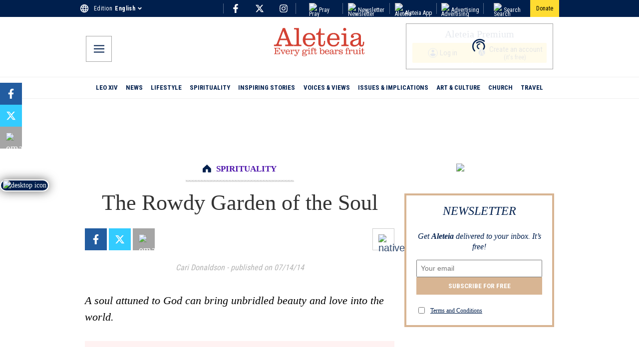

--- FILE ---
content_type: application/javascript; charset=UTF-8
request_url: https://donorbox.org/cdn-cgi/challenge-platform/h/g/scripts/jsd/cc251d99e06e/main.js?
body_size: 4487
content:
window._cf_chl_opt={UxxT8:'g'};~function(m2,M,H,E,L,J,z,O){m2=S,function(g,b,mu,m1,n,F){for(mu={g:529,b:570,n:584,F:521,U:498,e:494,V:575,i:485,Y:591},m1=S,n=g();!![];)try{if(F=parseInt(m1(mu.g))/1+parseInt(m1(mu.b))/2+parseInt(m1(mu.n))/3+parseInt(m1(mu.F))/4+parseInt(m1(mu.U))/5+parseInt(m1(mu.e))/6*(parseInt(m1(mu.V))/7)+parseInt(m1(mu.i))/8*(-parseInt(m1(mu.Y))/9),b===F)break;else n.push(n.shift())}catch(U){n.push(n.shift())}}(m,369318),M=this||self,H=M[m2(531)],E=function(mF,mW,md,mC,m3,b,n,F){return mF={g:582,b:515},mW={g:578,b:513,n:578,F:578,U:578,e:581,V:578,i:592,Y:578},md={g:496},mC={g:496,b:592,n:574,F:565,U:514,e:574,V:514,i:514,Y:479,h:513,Q:479,T:513,l:513,a:578,B:513,A:565,s:513,Z:578,c:513,N:513,o:581},m3=m2,b=String[m3(mF.g)],n={'h':function(U,mD){return mD={g:566,b:592},null==U?'':n.g(U,6,function(e,m4){return m4=S,m4(mD.g)[m4(mD.b)](e)})},'g':function(U,V,i,m5,Y,Q,T,B,A,s,Z,N,o,K,R,X,I,m0){if(m5=m3,null==U)return'';for(Q={},T={},B='',A=2,s=3,Z=2,N=[],o=0,K=0,R=0;R<U[m5(mC.g)];R+=1)if(X=U[m5(mC.b)](R),Object[m5(mC.n)][m5(mC.F)][m5(mC.U)](Q,X)||(Q[X]=s++,T[X]=!0),I=B+X,Object[m5(mC.e)][m5(mC.F)][m5(mC.V)](Q,I))B=I;else{if(Object[m5(mC.e)][m5(mC.F)][m5(mC.i)](T,B)){if(256>B[m5(mC.Y)](0)){for(Y=0;Y<Z;o<<=1,K==V-1?(K=0,N[m5(mC.h)](i(o)),o=0):K++,Y++);for(m0=B[m5(mC.Q)](0),Y=0;8>Y;o=o<<1.11|1&m0,V-1==K?(K=0,N[m5(mC.T)](i(o)),o=0):K++,m0>>=1,Y++);}else{for(m0=1,Y=0;Y<Z;o=m0|o<<1.86,V-1==K?(K=0,N[m5(mC.l)](i(o)),o=0):K++,m0=0,Y++);for(m0=B[m5(mC.Q)](0),Y=0;16>Y;o=1&m0|o<<1.04,K==V-1?(K=0,N[m5(mC.h)](i(o)),o=0):K++,m0>>=1,Y++);}A--,A==0&&(A=Math[m5(mC.a)](2,Z),Z++),delete T[B]}else for(m0=Q[B],Y=0;Y<Z;o=o<<1.76|m0&1,V-1==K?(K=0,N[m5(mC.B)](i(o)),o=0):K++,m0>>=1,Y++);B=(A--,0==A&&(A=Math[m5(mC.a)](2,Z),Z++),Q[I]=s++,String(X))}if(''!==B){if(Object[m5(mC.n)][m5(mC.A)][m5(mC.V)](T,B)){if(256>B[m5(mC.Y)](0)){for(Y=0;Y<Z;o<<=1,V-1==K?(K=0,N[m5(mC.B)](i(o)),o=0):K++,Y++);for(m0=B[m5(mC.Q)](0),Y=0;8>Y;o=o<<1|m0&1.38,V-1==K?(K=0,N[m5(mC.l)](i(o)),o=0):K++,m0>>=1,Y++);}else{for(m0=1,Y=0;Y<Z;o=m0|o<<1,K==V-1?(K=0,N[m5(mC.s)](i(o)),o=0):K++,m0=0,Y++);for(m0=B[m5(mC.Y)](0),Y=0;16>Y;o=o<<1|m0&1,V-1==K?(K=0,N[m5(mC.s)](i(o)),o=0):K++,m0>>=1,Y++);}A--,0==A&&(A=Math[m5(mC.Z)](2,Z),Z++),delete T[B]}else for(m0=Q[B],Y=0;Y<Z;o=m0&1|o<<1,K==V-1?(K=0,N[m5(mC.B)](i(o)),o=0):K++,m0>>=1,Y++);A--,A==0&&Z++}for(m0=2,Y=0;Y<Z;o=m0&1.12|o<<1,V-1==K?(K=0,N[m5(mC.c)](i(o)),o=0):K++,m0>>=1,Y++);for(;;)if(o<<=1,K==V-1){N[m5(mC.N)](i(o));break}else K++;return N[m5(mC.o)]('')},'j':function(U,mx,m6){return mx={g:479},m6=m3,U==null?'':''==U?null:n.i(U[m6(md.g)],32768,function(e,m7){return m7=m6,U[m7(mx.g)](e)})},'i':function(U,V,i,m8,Y,Q,T,B,A,s,Z,N,o,K,R,X,m0,I){for(m8=m3,Y=[],Q=4,T=4,B=3,A=[],N=i(0),o=V,K=1,s=0;3>s;Y[s]=s,s+=1);for(R=0,X=Math[m8(mW.g)](2,2),Z=1;X!=Z;I=N&o,o>>=1,0==o&&(o=V,N=i(K++)),R|=(0<I?1:0)*Z,Z<<=1);switch(R){case 0:for(R=0,X=Math[m8(mW.g)](2,8),Z=1;X!=Z;I=N&o,o>>=1,o==0&&(o=V,N=i(K++)),R|=Z*(0<I?1:0),Z<<=1);m0=b(R);break;case 1:for(R=0,X=Math[m8(mW.g)](2,16),Z=1;Z!=X;I=o&N,o>>=1,o==0&&(o=V,N=i(K++)),R|=Z*(0<I?1:0),Z<<=1);m0=b(R);break;case 2:return''}for(s=Y[3]=m0,A[m8(mW.b)](m0);;){if(K>U)return'';for(R=0,X=Math[m8(mW.n)](2,B),Z=1;X!=Z;I=o&N,o>>=1,o==0&&(o=V,N=i(K++)),R|=(0<I?1:0)*Z,Z<<=1);switch(m0=R){case 0:for(R=0,X=Math[m8(mW.F)](2,8),Z=1;Z!=X;I=N&o,o>>=1,0==o&&(o=V,N=i(K++)),R|=(0<I?1:0)*Z,Z<<=1);Y[T++]=b(R),m0=T-1,Q--;break;case 1:for(R=0,X=Math[m8(mW.U)](2,16),Z=1;Z!=X;I=o&N,o>>=1,0==o&&(o=V,N=i(K++)),R|=(0<I?1:0)*Z,Z<<=1);Y[T++]=b(R),m0=T-1,Q--;break;case 2:return A[m8(mW.e)]('')}if(Q==0&&(Q=Math[m8(mW.V)](2,B),B++),Y[m0])m0=Y[m0];else if(m0===T)m0=s+s[m8(mW.i)](0);else return null;A[m8(mW.b)](m0),Y[T++]=s+m0[m8(mW.i)](0),Q--,s=m0,Q==0&&(Q=Math[m8(mW.Y)](2,B),B++)}}},F={},F[m3(mF.b)]=n.h,F}(),L={},L[m2(562)]='o',L[m2(564)]='s',L[m2(488)]='u',L[m2(482)]='z',L[m2(569)]='n',L[m2(557)]='I',L[m2(585)]='b',J=L,M[m2(507)]=function(g,F,U,V,mh,mr,mY,mk,Y,h,Q,T,B,A){if(mh={g:549,b:542,n:533,F:549,U:542,e:486,V:492,i:539,Y:486,h:492,Q:505,T:547,l:496,a:588,B:534},mr={g:555,b:496,n:489},mY={g:574,b:565,n:514,F:513},mk=m2,null===F||F===void 0)return V;for(Y=P(F),g[mk(mh.g)][mk(mh.b)]&&(Y=Y[mk(mh.n)](g[mk(mh.F)][mk(mh.U)](F))),Y=g[mk(mh.e)][mk(mh.V)]&&g[mk(mh.i)]?g[mk(mh.Y)][mk(mh.h)](new g[(mk(mh.i))](Y)):function(s,mp,Z){for(mp=mk,s[mp(mr.g)](),Z=0;Z<s[mp(mr.b)];s[Z]===s[Z+1]?s[mp(mr.n)](Z+1,1):Z+=1);return s}(Y),h='nAsAaAb'.split('A'),h=h[mk(mh.Q)][mk(mh.T)](h),Q=0;Q<Y[mk(mh.l)];T=Y[Q],B=y(g,F,T),h(B)?(A=B==='s'&&!g[mk(mh.a)](F[T]),mk(mh.B)===U+T?i(U+T,B):A||i(U+T,F[T])):i(U+T,B),Q++);return V;function i(s,Z,mg){mg=S,Object[mg(mY.g)][mg(mY.b)][mg(mY.n)](V,Z)||(V[Z]=[]),V[Z][mg(mY.F)](s)}},z=m2(480)[m2(586)](';'),O=z[m2(505)][m2(547)](z),M[m2(543)]=function(g,n,mT,mb,F,U,V,i){for(mT={g:500,b:496,n:545,F:513,U:526},mb=m2,F=Object[mb(mT.g)](n),U=0;U<F[mb(mT.b)];U++)if(V=F[U],'f'===V&&(V='N'),g[V]){for(i=0;i<n[F[U]][mb(mT.b)];-1===g[V][mb(mT.n)](n[F[U]][i])&&(O(n[F[U]][i])||g[V][mb(mT.F)]('o.'+n[F[U]][i])),i++);}else g[V]=n[F[U]][mb(mT.U)](function(Y){return'o.'+Y})},d();function W(n,F,mt,mv,U,e,V){if(mt={g:567,b:576,n:538,F:483,U:561,e:558,V:538,i:527,Y:502,h:483,Q:536,T:595},mv=m2,U=mv(mt.g),!n[mv(mt.b)])return;F===mv(mt.n)?(e={},e[mv(mt.F)]=U,e[mv(mt.U)]=n.r,e[mv(mt.e)]=mv(mt.V),M[mv(mt.i)][mv(mt.Y)](e,'*')):(V={},V[mv(mt.h)]=U,V[mv(mt.U)]=n.r,V[mv(mt.e)]=mv(mt.Q),V[mv(mt.T)]=F,M[mv(mt.i)][mv(mt.Y)](V,'*'))}function D(g,ma,mM){return ma={g:537},mM=m2,Math[mM(ma.g)]()<g}function P(g,mi,mS,n){for(mi={g:533,b:500,n:518},mS=m2,n=[];null!==g;n=n[mS(mi.g)](Object[mS(mi.b)](g)),g=Object[mS(mi.n)](g));return n}function y(g,n,F,mV,mm,U){mm=(mV={g:501,b:486,n:499,F:535},m2);try{return n[F][mm(mV.g)](function(){}),'p'}catch(e){}try{if(null==n[F])return void 0===n[F]?'u':'x'}catch(V){return'i'}return g[mm(mV.b)][mm(mV.n)](n[F])?'a':n[F]===g[mm(mV.b)]?'C':!0===n[F]?'T':n[F]===!1?'F':(U=typeof n[F],mm(mV.F)==U?j(g,n[F])?'N':'f':J[U]||'?')}function G(mB,mH,g,b,n,F){return mB={g:563,b:487,n:487,F:522},mH=m2,g=M[mH(mB.g)],b=3600,n=Math[mH(mB.b)](+atob(g.t)),F=Math[mH(mB.n)](Date[mH(mB.F)]()/1e3),F-n>b?![]:!![]}function d(mX,mR,mo,mP,g,b,n,F,U){if(mX={g:563,b:576,n:495,F:524,U:544,e:544,V:560,i:506},mR={g:495,b:524,n:506},mo={g:553},mP=m2,g=M[mP(mX.g)],!g)return;if(!G())return;(b=![],n=g[mP(mX.b)]===!![],F=function(mz,e){if(mz=mP,!b){if(b=!![],!G())return;e=v(),C(e.r,function(V){W(g,V)}),e.e&&x(mz(mo.g),e.e)}},H[mP(mX.n)]!==mP(mX.F))?F():M[mP(mX.U)]?H[mP(mX.e)](mP(mX.V),F):(U=H[mP(mX.i)]||function(){},H[mP(mX.i)]=function(mO){mO=mP,U(),H[mO(mR.g)]!==mO(mR.b)&&(H[mO(mR.n)]=U,F())})}function m(mI){return mI='number,980788heTGrn,Function,toString,ontimeout,prototype,173866sOGwXU,api,contentWindow,pow,display: none,body,join,fromCharCode,UxxT8,1450395PEhuFs,boolean,split,chctx,isNaN,[native code],MZAL3,13896369ciyvXy,charAt,/jsd/oneshot/cc251d99e06e/0.510776826594042:1763489639:PEbTFzDcGgj3es9gWydnTgFzhMzENLotdMgleU2q1jE/,POST,detail,charCodeAt,_cf_chl_opt;IWcE4;Rnrj2;MnHSY6;AOwm3;IpYo4;DktaO6;jJnRO8;jqSd0;BCsL6;KoHeN1;LYXex0;MMkG8;GHGja3;SmLg3;eiUW7;RIgDA6;SFhM7,FuTV3,symbol,source,contentDocument,8wbmRGM,Array,floor,undefined,splice,http-code:,open,from,/b/ov1/0.510776826594042:1763489639:PEbTFzDcGgj3es9gWydnTgFzhMzENLotdMgleU2q1jE/,114zNHTVB,readyState,length,createElement,467270upEGXS,isArray,keys,catch,postMessage,chlApiSitekey,_cf_chl_opt,includes,onreadystatechange,SmLg3,timeout,XMLHttpRequest,xhr-error,chlApiRumWidgetAgeMs,onload,push,call,iRKQt,send,chlApiUrl,getPrototypeOf,stringify,iframe,153932zhMIOm,now,/cdn-cgi/challenge-platform/h/,loading,chlApiClientVersion,map,parent,appendChild,335641pvdHBP,style,document,errorInfoObject,concat,d.cookie,function,error,random,success,Set,ttuO8,BFNxv0,getOwnPropertyNames,eiUW7,addEventListener,indexOf,onerror,bind,removeChild,Object,jsd,tabIndex,navigator,error on cf_chl_props,/invisible/jsd,sort,status,bigint,event,clientInformation,DOMContentLoaded,sid,object,__CF$cv$params,string,hasOwnProperty,5WCKrxjgFLsHi3eE$MpNaVS40896tBn+IXQ7dbmvhRPTGozf1wYODZlU-Akuq2cJy,cloudflare-invisible,msg'.split(','),m=function(){return mI},m()}function x(F,U,mc,my,V,i,Y,h,Q,T,l,a){if(mc={g:568,b:536,n:563,F:523,U:504,e:583,V:493,i:554,Y:509,h:491,Q:594,T:508,l:573,a:503,B:481,A:517,s:504,Z:540,c:511,N:590,o:525,K:541,R:532,X:587,I:483,f:550,m0:516,mN:515},my=m2,!D(.01))return![];i=(V={},V[my(mc.g)]=F,V[my(mc.b)]=U,V);try{Y=M[my(mc.n)],h=my(mc.F)+M[my(mc.U)][my(mc.e)]+my(mc.V)+Y.r+my(mc.i),Q=new M[(my(mc.Y))](),Q[my(mc.h)](my(mc.Q),h),Q[my(mc.T)]=2500,Q[my(mc.l)]=function(){},T={},T[my(mc.a)]=M[my(mc.U)][my(mc.B)],T[my(mc.A)]=M[my(mc.s)][my(mc.Z)],T[my(mc.c)]=M[my(mc.s)][my(mc.N)],T[my(mc.o)]=M[my(mc.s)][my(mc.K)],l=T,a={},a[my(mc.R)]=i,a[my(mc.X)]=l,a[my(mc.I)]=my(mc.f),Q[my(mc.m0)](E[my(mc.mN)](a))}catch(B){}}function v(ml,mn,n,F,U,V,i){mn=(ml={g:497,b:520,n:530,F:579,U:551,e:580,V:528,i:577,Y:559,h:552,Q:484,T:580,l:548},m2);try{return n=H[mn(ml.g)](mn(ml.b)),n[mn(ml.n)]=mn(ml.F),n[mn(ml.U)]='-1',H[mn(ml.e)][mn(ml.V)](n),F=n[mn(ml.i)],U={},U=SmLg3(F,F,'',U),U=SmLg3(F,F[mn(ml.Y)]||F[mn(ml.h)],'n.',U),U=SmLg3(F,n[mn(ml.Q)],'d.',U),H[mn(ml.T)][mn(ml.l)](n),V={},V.r=U,V.e=null,V}catch(Y){return i={},i.r={},i.e=Y,i}}function S(g,k,p){return p=m(),S=function(b,n,M){return b=b-479,M=p[b],M},S(g,k)}function j(g,n,mU,m9){return mU={g:571,b:574,n:572,F:514,U:545,e:589},m9=m2,n instanceof g[m9(mU.g)]&&0<g[m9(mU.g)][m9(mU.b)][m9(mU.n)][m9(mU.F)](n)[m9(mU.U)](m9(mU.e))}function C(g,b,mZ,ms,mq,mA,mE,n,F){mZ={g:563,b:509,n:491,F:594,U:523,e:504,V:583,i:593,Y:576,h:508,Q:573,T:512,l:546,a:516,B:515,A:519},ms={g:510},mq={g:556,b:556,n:538,F:490},mA={g:508},mE=m2,n=M[mE(mZ.g)],F=new M[(mE(mZ.b))](),F[mE(mZ.n)](mE(mZ.F),mE(mZ.U)+M[mE(mZ.e)][mE(mZ.V)]+mE(mZ.i)+n.r),n[mE(mZ.Y)]&&(F[mE(mZ.h)]=5e3,F[mE(mZ.Q)]=function(mL){mL=mE,b(mL(mA.g))}),F[mE(mZ.T)]=function(mJ){mJ=mE,F[mJ(mq.g)]>=200&&F[mJ(mq.b)]<300?b(mJ(mq.n)):b(mJ(mq.F)+F[mJ(mq.b)])},F[mE(mZ.l)]=function(mj){mj=mE,b(mj(ms.g))},F[mE(mZ.a)](E[mE(mZ.B)](JSON[mE(mZ.A)](g)))}}()